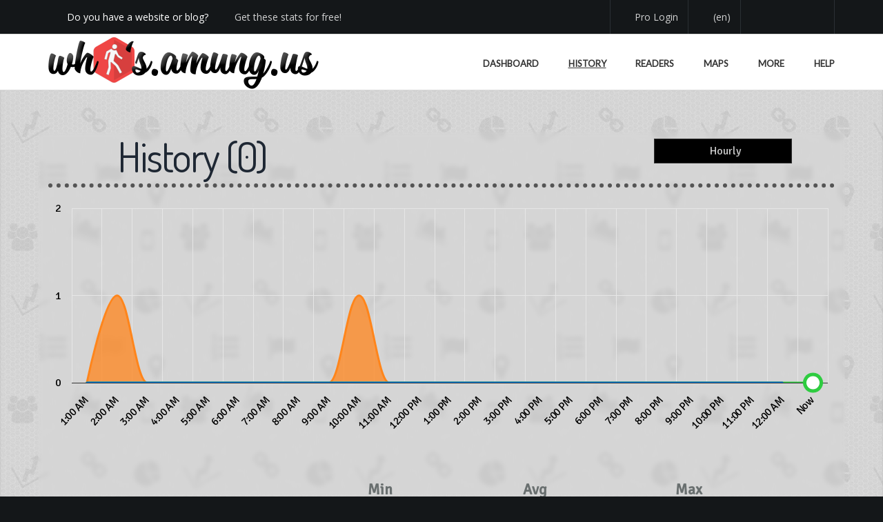

--- FILE ---
content_type: text/html; charset=UTF-8
request_url: https://whos.amung.us/stats/history/46avp5zlb607/
body_size: 7799
content:

<!doctype html>
<!--[if lt IE 7]> <html class="no-js ie6 oldie" lang="en-US"> <![endif]-->
<!--[if IE 7]>    <html class="no-js ie7 oldie" lang="en-US"> <![endif]-->
<!--[if IE 8]>    <html class="no-js ie8 oldie" lang="en-US"> <![endif]-->
<!--[if gt IE 8]><!--> <html class="no-js" lang="en-US"> <!--<![endif]-->

<head>
    <!-- Title -->
    <title>whos.amung.us - history &raquo; 46avp5zlb607</title>

    <meta name="theme-color" content="#d73f3e" />
<meta http-equiv="Content-Type" content="text/html; charset=UTF-8" />
<meta name="viewport" content="width=device-width, initial-scale=1.0, maximum-scale=1.0, user-scalable=no" />
<link rel="dns-prefetch" href="//cdnjs.cloudflare.com" />
<link rel="apple-touch-icon" sizes="512x512" href="/apple-touch-icon.png" />
<link rel="icon" type="image/png" sizes="512x512" href="//assets.amung.us/img/waudude-512.png" />

<!-- Manifest -->
<link type="application/json" rel="manifest" href="/manifest.json" />

<!-- Fonts -->
<link type="text/css" rel="stylesheet" href="//fonts.googleapis.com/css?family=Dosis|Lato|Open+Sans|Signika&display=swap&subset=latin-ext" data-noprefix />

<link type="text/css" rel="stylesheet" href="//cdnjs.cloudflare.com/ajax/libs/twitter-bootstrap/3.3.7/css/bootstrap.min.css" />
<link type="text/css" rel="stylesheet" href="//cdnjs.cloudflare.com/ajax/libs/hint.css/2.6.0/hint.min.css" />
<link type="text/css" rel="stylesheet" href="//cdnjs.cloudflare.com/ajax/libs/colors/3.0.0/css/colors.min.css" />
<link type="text/css" rel="stylesheet" href="//cdnjs.cloudflare.com/ajax/libs/sweetalert2/11.15.10/sweetalert2.min.css" />

<link type="text/css" rel="stylesheet" href="//assets.amung.us/css/fontawesome/all.min.css?dv=1769277253" />
<link type="text/css" rel="stylesheet" href="//assets.amung.us/css/styles.min.css?dv=1769277253" />


<script type="text/javascript" src="//cdnjs.cloudflare.com/ajax/libs/jquery/2.2.4/jquery.min.js"></script>
<script type="text/javascript" src="//cdnjs.cloudflare.com/ajax/libs/twitter-bootstrap/3.3.7/js/bootstrap.min.js"></script>
<script type="text/javascript" src="//cdnjs.cloudflare.com/ajax/libs/jquery-easing/1.4.1/jquery.easing.min.js"></script>
<script type="text/javascript" src="//cdnjs.cloudflare.com/ajax/libs/sweetalert2/11.15.10/sweetalert2.min.js"></script>
<script type="text/javascript" src="//cdnjs.cloudflare.com/ajax/libs/jquery.sticky/1.0.3/jquery.sticky.min.js"></script>
<script>var $j = jQuery.noConflict();</script>
<script type="text/javascript" src="//cdnjs.cloudflare.com/ajax/libs/mootools/1.6.0/mootools-core.min.js"></script>
<script type="text/javascript" src="//cdnjs.cloudflare.com/ajax/libs/mootools-more/1.6.0/mootools-more-compressed.js"></script>

<script type="text/javascript" src="//assets.amung.us/js/libs/theme.min.js?dv=1769277253"></script>
<script type="text/javascript" src="//assets.amung.us/js/libs/jquery.viewport.min.js?dv=1769277253"></script>
<script type="text/javascript" src="//assets.amung.us/js/libs/jquery.textfill.min.js?dv=1769277253"></script>
<script type="text/javascript" src="//assets.amung.us/js/global.min.js?dv=1769277253"></script>

<!-- Google tag (gtag.js) -->
<script async src="//www.googletagmanager.com/gtag/js?id=AW-984715850"></script>
<script>
    window.dataLayer = window.dataLayer || [];
    function gtag(){dataLayer.push(arguments);}
    gtag('js', new Date());

    gtag('config', 'AW-984715850');
</script>
<!-- Google tag (gtag.js) -->

<!-- adroll pixel -->
 <script type="text/javascript"> adroll_adv_id = "XB54ROBWSRHY5NRBYILK4W"; adroll_pix_id = "PBIVKRWONZHZNIRBC7MLBE"; adroll_version = "2.0";  (function(w, d, e, o, a) { w.__adroll_loaded = true; w.adroll = w.adroll || []; w.adroll.f = [ 'setProperties', 'identify', 'track', 'identify_email', 'get_cookie' ]; var roundtripUrl = "https://s.adroll.com/j/" + adroll_adv_id + "/roundtrip.js"; for (a = 0; a < w.adroll.f.length; a++) { w.adroll[w.adroll.f[a]] = w.adroll[w.adroll.f[a]] || (function(n) { return function() { w.adroll.push([ n, arguments ]) } })(w.adroll.f[a]) }  e = d.createElement('script'); o = d.getElementsByTagName('script')[0]; e.async = 1; e.src = roundtripUrl; o.parentNode.insertBefore(e, o); })(window, document); adroll.track("pageView"); </script>
<!-- end adroll pixel -->
 
    <script type="text/javascript" src="//cdnjs.cloudflare.com/ajax/libs/highcharts/12.2.0/highcharts.min.js"></script>
    <script type="text/javascript" src="//cdnjs.cloudflare.com/ajax/libs/bootstrap-daterangepicker/3.0.5/moment.min.js"></script>
    
    <script type="text/javascript" src="//assets.amung.us/js/libs/datedropper.pro.min.js?dv=1769277253"></script>
    <script type="text/javascript" src="//assets.amung.us/js/stats.min.js?dv=1769277253"></script>
    <script type="text/javascript" src="//assets.amung.us/pro/js/pro-stats.min.js?dv=1769277253"></script>

    <link type="text/css" rel="stylesheet" href="//assets.amung.us/css/stats.min.css?dv=1769277253" />
    <link type="text/css" rel="stylesheet" href="//assets.amung.us/css/custom.min.css?dv=1769277253" />

    <script type="text/javascript">
        if(window.location !== window.parent.location) {
            window.location = "//whos.amung.us/frame_error.html";
        }

        var pf = true;
        var sitekey = '46avp5zlb607';

        var poller;
        window.addEvent('domready', function() {

            
            insertLoaders();
            waitForCondition('langsLoaded').then(() => {
                poller = new Poller(sitekey, 'history', 'free');
            });
        });
    </script>
</head>

<body class="page page-template page-template-tpl-centered-php md-page-builder" data-device="desktop" data-css3-animations="enabled" data-layout="full-width" data-border="style-4" data-header-width="fixed" data-header-fixed="true" data-header-scroll-transparent="true" data-onepage="false">

    <div id="wrap">

        <header id="header" class="wide">

    <div id="header-langs">
        <div id="langs" class="container langlst ltr">
            <img src="//assets.amung.us/svg/flags/sa.svg" /> <a rel="ar:ar:rtl:,.">عربي</a>
            <img src="//assets.amung.us/svg/flags/cn.svg" /> <a rel="zh-CN:cn:ltr:,.">简体</a>
            <img src="//assets.amung.us/svg/flags/tw.svg" /> <a rel="zh-TW:cn:ltr:,.">繁體</a>
            <img src="//assets.amung.us/svg/flags/gb.svg" /> <a rel="en:us:ltr:,.">English</a>
            <img src="//assets.amung.us/svg/flags/es.svg" /> <a rel="es:es:ltr: ,">Español</a>
            <img src="//assets.amung.us/svg/flags/fr.svg" /> <a rel="fr:fr:ltr: ,">Français</a>
            <img src="//assets.amung.us/svg/flags/de.svg" /> <a rel="de:de:ltr: ,">Deutsch</a>
            <img src="//assets.amung.us/svg/flags/gr.svg" /> <a rel="el:gr:ltr: ,">Ελληνικά</a>
            <img src="//assets.amung.us/svg/flags/il.svg" /> <a rel="he:he:rtl:,.">עברית</a>
            <br />
            <img src="//assets.amung.us/svg/flags/id.svg" /> <a rel="id:id:ltr: ,">Indonesia</a>
            <img src="//assets.amung.us/svg/flags/it.svg" /> <a rel="it:it:ltr: ,">Italiano</a>
            <img src="//assets.amung.us/svg/flags/kr.svg" /> <a rel="ko:kr:ltr:,.">한국어</a>
            <img src="//assets.amung.us/svg/flags/nl.svg" /> <a rel="nl:nl:ltr: ,">Nederlands</a>
            <img src="//assets.amung.us/svg/flags/pl.svg" /> <a rel="pl:pl:ltr: ,">Polski</a>
            <img src="//assets.amung.us/svg/flags/pt.svg" /> <a rel="pt:br:ltr: ,">Português</a>
            <img src="//assets.amung.us/svg/flags/ru.svg" /> <a rel="ru:ru:ltr: ,">Русский</a>
            <img src="//assets.amung.us/svg/flags/tr.svg" /> <a rel="tr:tr:ltr: ,">Türkçe</a>
            <img src="//assets.amung.us/svg/flags/vn.svg" /> <a rel="vi:vn:ltr:,.">Tiếng Việt</a>
        </div>
    </div>
    <div id="header-top">
                <div class="container">
            <div class="pull-left" style="width:50%; height:49px; overflow:hidden;">
            <div id="header-slogan" class="pull-left">
                <i class="fas fa-fw fa-exclamation-triangle"></i>
                <span class="tx" rel="7xuewj">Do you have a website or blog?</span> &nbsp;
                <i class="fal fa-fw fa-cloud-arrow-down"></i>
                <a href="/getstarted/" class="tx" rel="q4pdbi">Get these stats for free!</a>
            </div>
            <div id="header-addthis" class="addthis_toolbox addthis_default_style addthis_20x20_style pull-left">
                <i class="feather fal fa-fw fa-rectangle-pro navbar-icon align-middle"></i>
                <a href="/pro/?ref=xyz" class="tx" rel="of6ebm">We now have Pro stats with Heatspy - no ads!</a>
            </div>
            </div>
            <div class="pull-right ltr">
                <div id="header-pro">
                                        <a href="/pro/login/">
                        <i class="fal fa-fw fa-sign-in-alt"></i>
                        <span class="tx" rel="ap2rje">Pro Login</span>
                    </a>
                                    </div>
                <div id="langs-button">
                    <a class="hint--bottom tx" id="langs-open" aria-label="Change your language" rel="g1xhhe">
                        <i class="fal fa-fw fa-language"></i> <span id="lang-info">(en)</span>
                    </a>
                    <a id="langs-close">
                        <i class="fal fa-fw fa-times-circle"></i>
                    </a>
                </div>
                <div id="header-social" class="social-links">
                    <a class="twitter hint--bottom tx" aria-label="Follow us on Twitter" href="https://twitter.com/whosamungus" target="_blank" rel="2847af">
                        <i class="fab fa-twitter"></i>
                    </a>
                    <a class="rss hint--bottom tx" aria-label="Read our blog" href="/blog/" rel="ne2odb">
                        <i class="fal fa-fw fa-rss"></i>
                    </a>
                    <a class="email hint--bottom tx" aria-label="Contact us" href="/contact/" rel="img158">
                        <i class="fal fa-fw fa-envelope"></i>
                    </a>
                </div>
            </div>
        </div>
    </div>

    <div class="header-content" id="header-content">
        <div class="container">
            <div id="logo">
                <a href="/">
                    <img src="//assets.amung.us/img/waulogox@2x.png" />
                </a>
            </div>

            <nav id="header-menu" class="tx" data-step="6" data-intro="Finally, view more stats using this menu." rel="2lhecy">
                <ul id="menu-primary-menu" class="menu">
                                        <li class="menu-item menu-item-type-post_type menu-item-object-page current-menu-ancestor current-menu-parent current_page_parent current_page_ancestor menu-item-has-children simple">
                        <a href="/stats/46avp5zlb607/" ><i class="fas fa-fw fa-gauge-circle-bolt"></i><span class="tx" rel="vi1hn0">Dashboard</span></a>
                                            </li>
                    <li class="menu-item menu-item-type-post_type menu-item-object-page current-menu-ancestor current-menu-parent current_page_parent current_page_ancestor menu-item-has-children simple">
                        <a href="/stats/history/46avp5zlb607/" style="text-decoration: underline"><i class="fas fa-fw fa-chart-line"></i><span class="tx" rel="hfacfk">History</span></a>
                    </li>
                    <li class="menu-item menu-item-type-post_type menu-item-object-page current-menu-ancestor current-menu-parent current_page_parent current_page_ancestor menu-item-has-children simple">
                        <a href="/stats/readers/46avp5zlb607/" ><i class="fas fa-fw fa-list-ol"></i><span class="tx" rel="41dx8t">Readers</span></a>
                    </li>
                    <li class="menu-item menu-item-type-post_type menu-item-object-page current-menu-ancestor current-menu-parent current_page_parent current_page_ancestor menu-item-has-children simple">
                        <a href="/stats/maps/46avp5zlb607/" ><i class="fas fa-fw fa-map-marked"></i><span class="tx" rel="zw27np">Maps</span></a>
                    </li>
                    <li class="menu-item menu-item-type-custom menu-item-object-custom menu-item-has-children simple">
                        <a ><i class="fas fa-fw fa-arrow-down"></i><span class="tx" rel="evpndh">More</span></a>
                        <ul class="sub-menu">
                            <li class="menu-item menu-item-type-post_type menu-item-object-page">
                                <a href="/stats/arrivals/46avp5zlb607/" ><i class="fas fa-fw fa-link"></i><span class="tx" rel="8cx4kg">Arrivals</span></a>
                            </li>
                            <li class="menu-item menu-item-type-post_type menu-item-object-page">
                                <a href="/stats/boxes/46avp5zlb607/" ><i class="fas fa-fw fa-grid"></i><span class="tx" rel="nkr7u9">Boxes</span></a>
                            </li>
                            <li class="menu-item menu-item-type-post_type menu-item-object-page">
                                <a href="/stats/browsers/46avp5zlb607/" ><i class="fas fa-fw fa-browser"></i><span class="tx" rel="nt3zeo">Browsers</span></a>
                            </li>
                            <li class="menu-item menu-item-type-post_type menu-item-object-page">
                                <a href="/stats/countries/46avp5zlb607/" ><i class="fas fa-fw fa-flag"></i><span class="tx" rel="89q9wt">Countries</span></a>
                            </li>
<!--
                            <li class="menu-item menu-item-type-post_type menu-item-object-page">
                                <a href="/stats/formfactors/46avp5zlb607/" ><i class="fas fa-fw fa-phone-laptop"></i><span class="tx" rel="cl9s0r">Form Factors</span></a>
                            </li>
                            <li class="menu-item menu-item-type-post_type menu-item-object-page">
                                <a href="/stats/ips/46avp5zlb607/" ><i class="fas fa-fw fa-robot"></i><span class="tx" rel="1nic4c">IPs</span></a>
                            </li>
-->
                            <li class="menu-item menu-item-type-post_type menu-item-object-page">
                                <a href="/stats/os/46avp5zlb607/" ><i class="fas fa-fw fa-desktop"></i><span class="tx" rel="s1oha0">Operating Systems</span></a>
                            </li>
<!--
                            <li class="menu-item menu-item-type-post_type menu-item-object-page">
                                <a href="/stats/referrers/46avp5zlb607/" ><i class="fas fa-fw fa-link"></i><span class="tx" rel="cxph57">Referrers</span></a>
                            </li>
                            <li class="menu-item menu-item-type-post_type menu-item-object-page">
                                <a href="/stats/screens/46avp5zlb607/" ><i class="fas fa-fw fa-tablet"></i><span class="tx" rel="0tj7j4">Screens</span></a>
                            </li>
                            <li class="menu-item menu-item-type-post_type menu-item-object-page">
                                <a href="/stats/stream/46avp5zlb607/" ><i class="fas fa-fw fa-wave-sine"></i><span class="tx" rel="j95gj3">Stream?</span></a>
                            </li>
-->
                            <li class="menu-item menu-item-type-post_type menu-item-object-page">
                                <a href="/stats/views/46avp5zlb607/" ><i class="fas fa-fw fa-eye"></i><span class="tx" rel="oq8qz9">Views</span></a>
                            </li>
<!--
                            <li class="menu-item menu-item-type-post_type menu-item-object-page">
                                <a href="/stats/visits/46avp5zlb607/" ><i class="fas fa-fw fa-walking"></i><span class="tx" rel="2iev8i">Visits</span></a>
                            </li>
-->
                        </ul>
                    </li>
                                        <li class="menu-item menu-item-type-post_type menu-item-object-page current-menu-ancestor current-menu-parent current_page_parent current_page_ancestor menu-item-has-children simple">
                        <a href="/help/" ><i class="fas fa-fw fa-question-circle"></i><span class="tx" rel="6yxg7y">Help</span></a>
                    </li>
                </ul>
            </nav>
            <a href="#" id="menu-mobile-trigger"></a>
        </div>
    </div>

    <div id="header-mobile">
        <div class="container">
            <nav id="header-menu-mobile">
                <ul id="menu-primary-menu-1" class="menu">
                                        <li class="menu-item menu-item-type-post_type menu-item-object-page current-menu-ancestor current-menu-parent current_page_parent current_page_ancestor">
                        <a href="/pro/login/"><i class="fal fa-fw fa-sign-in-alt"></i><span class="tx" rel="x73hjw">Pro Login</span></a>
                    </li>
                                                            <li class="menu-item menu-item-type-custom menu-item-object-custom">
                        <a href="/stats/46avp5zlb607/" >
                            <i class="fal fa-fw fa-gauge-circle-bolt"></i><span class="tx" rel="9c9v94">Dashboard</span>
                        </a>
                    </li>
                    <li class="menu-item menu-item-type-custom menu-item-object-custom">
                        <a href="/stats/history/46avp5zlb607/" style="text-decoration: underline">
                            <i class="fal fa-fw fa-chart-line"></i><span class="tx" rel="swvz96">History</span>
                        </a>
                    </li>
                    <li class="menu-item menu-item-type-custom menu-item-object-custom">
                        <a href="/stats/readers/46avp5zlb607/" >
                            <i class="fal fa-fw fa-list-ol"></i><span class="tx" rel="hfq2ec">Readers</span>
                        </a>
                    </li>
                    <li class="menu-item menu-item-type-custom menu-item-object-custom">
                        <a href="/stats/maps/46avp5zlb607/" >
                            <i class="fal fa-fw fa-map-marked"></i><span class="tx" rel="ock9dr">Maps</span>
                        </a>
                    </li>
                    <li class="menu-item menu-item-type-custom menu-item-object-custom menu-item-has-children">
                        <a href="#"><i class="fal fa-fw fa-arrow-down"></i><span class="tx" rel="7aej78">More Stats</span></a>
                        <ul class="sub-menu">
                            <li class="menu-item menu-item-type-post_type menu-item-object-page">
                                <a href="/stats/arrivals/46avp5zlb607/" >
                                    <i class="fal fa-fw fa-link"></i><span class="tx" rel="055lnj">Arrivals</span>
                                </a>
                            </li>
                            <li class="menu-item menu-item-type-post_type menu-item-object-page">
                                <a href="/stats/boxes/46avp5zlb607/" >
                                    <i class="fal fa-fw fa-grid"></i><span class="tx" rel="0t9oaf">Boxes</span>
                                </a>
                            </li>
                            <li class="menu-item menu-item-type-post_type menu-item-object-page">
                                <a href="/stats/browsers/46avp5zlb607/" >
                                    <i class="fal fa-fw fa-browser"></i><span class="tx" rel="0iq6ls">Browsers</span>
                                </a>
                            </li>
                            <li class="menu-item menu-item-type-post_type menu-item-object-page">
                                <a href="/stats/countries/46avp5zlb607/" >
                                    <i class="fal fa-fw fa-flag"></i><span class="tx" rel="ajkqur">Countries</span>
                                </a>
                            </li>
                            <li class="menu-item menu-item-type-post_type menu-item-object-page">
                                <a href="/stats/os/46avp5zlb607/" >
                                    <i class="fab fa-fw fa-windows"></i><span class="tx" rel="33i2ni">Devices</span>
                                </a>
                            </li>
                            <li class="menu-item menu-item-type-post_type menu-item-object-page">
                                <a href="/stats/views/46avp5zlb607/" >
                                    <i class="fal fa-fw fa-eye"></i><span class="tx" rel="9hdxii">Views</span>
                                </a>
                            </li>
                        </ul>
                    </li>
                                        <li class="menu-item menu-item-type-custom menu-item-object-custom">
                        <a href="/help/" >
                            <i class="fal fa-fw fa-question-circle"></i><span class="tx" rel="xg7hmj">Help</span>
                        </a>
                    </li>
                    <li class="menu-item menu-item-type-custom menu-item-object-custom">
                        <a href="/contact/" >
                            <i class="fal fa-fw fa-envelope"></i><span class="tx" rel="31x34z">Contact</span>
                        </a>
                    </li>
                    <li class="menu-item menu-item-type-custom menu-item-object-custom">
                        <a href="#" onclick="darkMode()">
                            <i class="fas fa-fw fa-adjust"></i><span class="tx" rel="aa04kr">Dark Mode</span>
                            <i class="fas fa-fw fa-check darkmodecheck"></i>
                        </a>
                    </li>
                    <li class="menu-item menu-item-type-custom menu-item-object-custom menu-item-has-children">
                        <a href="#"><i class="fal fa-fw fa-language"></i><span class="tx" rel="cyoria">Language</span></a>
                        <ul class="sub-menu langlst">
                            <li class="menu-item menu-item-type-post_type menu-item-object-page"><a rel="ar:sa:rtl:,.">عربي</a></li>
                            <li class="menu-item menu-item-type-post_type menu-item-object-page"><a rel="zh-CN:cn:ltr:,.">简体</a></li>
                            <li class="menu-item menu-item-type-post_type menu-item-object-page"><a rel="zh-TW:cn:ltr:,.">繁體</a></li>
                            <li class="menu-item menu-item-type-post_type menu-item-object-page"><a rel="en:us:ltr:,.">English</a></li>
                            <li class="menu-item menu-item-type-post_type menu-item-object-page"><a rel="es:es:ltr: ,">Español</a></li>
                            <li class="menu-item menu-item-type-post_type menu-item-object-page"><a rel="fr:fr:ltr: ,">Français</a></li>
                            <li class="menu-item menu-item-type-post_type menu-item-object-page"><a rel="de:de:ltr: ,">Deutsch</a></li>
                            <li class="menu-item menu-item-type-post_type menu-item-object-page"><a rel="el:gr:ltr: ,">Ελληνικά</a></li>
                            <li class="menu-item menu-item-type-post_type menu-item-object-page"><a rel="he:he:rtl:,.">עברית</a></li>
                            <li class="menu-item menu-item-type-post_type menu-item-object-page"><a rel="id:id:ltr: ,">Indonesia</a></li>
                            <li class="menu-item menu-item-type-post_type menu-item-object-page"><a rel="it:it:ltr: ,">Italiano</a></li>
                            <li class="menu-item menu-item-type-post_type menu-item-object-page"><a rel="ko:kr:ltr:,.">한국어</a></li>
                            <li class="menu-item menu-item-type-post_type menu-item-object-page"><a rel="nl:nl:ltr: ,">Nederlands</a></li>
                            <li class="menu-item menu-item-type-post_type menu-item-object-page"><a rel="pl:pl:ltr: ,">Polski</a></li>
                            <li class="menu-item menu-item-type-post_type menu-item-object-page"><a rel="pt:br:ltr: ,">Português</a></li>
                            <li class="menu-item menu-item-type-post_type menu-item-object-page"><a rel="ru:ru:ltr: ,">Русский</a></li>
                            <li class="menu-item menu-item-type-post_type menu-item-object-page"><a rel="tr:tr:ltr: ,">Türkçe</a></li>
                            <li class="menu-item menu-item-type-post_type menu-item-object-page"><a rel="vi:vn:ltr:,.">Tiếng Việt</a></li>
                        </ul>
                    </li>
                </ul>
            </nav>
        </div>
    </div>
</header>
        <div id="page-container" class="wide statspage">
            <div class="page-content">
                <div>
                    <div class="page-section content-fixed shadow-inside-bottom padding-small bg-custom-color">
                        <div class="container">
                            <div class="section-content">
                                <div class="section-columns">

                                                                        <div id="ad0" class="leaderboard textaligncenter"></div>
                                                                        <div id="abpromo" class="textaligncenter hide">
                                        <h2 class="fitme4">
                                            <span>
                                                <i class="fal fa-rectangle-pro"></i>
                                                <span class="tx" rel="al9gwb">stats now available with</span>
                                                <span>
                                                    <i class="fad fa-fire orange"></i>
                                                    Heatspy
                                                </span>
                                            </span>
                                        </h2>
                                        <img src="//assets.amung.us/img/pro/prohook1.png" />
                                    </div>

                                    <div class="statsheading row">
                                        <div class="col-md-7 col-sm-12">
                                            <h1 id="dashtitle">
                                                <span>
                                                    <i class="fad fa-chart-line"></i>
                                                    <span class="tx" rel="bdoyga">History</span> (<span id="totalusers" class="di">0</span>)
                                                </span>
                                            </h1>
                                        </div>
                                        <div class="col-md-5 col-sm-12 textaligncenter hnavb">
                                            <a onclick="poller.toggleDashTimeline('24h', this)" class="on">
                                                <span class="fa-stack fa-1x hint--top hint--rounded tx" aria-label="Change to 24h view" rel="3wm54i">
                                                    <i class="fas fa-circle fa-stack-2x"></i>
                                                    <i class="fad fa-calendar-day fa-stack-1x fa-inverse"></i>
                                                </span>
                                            </a>
                                            <a onclick="poller.toggleDashTimeline('cont', this)">
                                                <span class="fa-stack fa-1x hint--top hint--rounded tx" aria-label="Change to continuous view" rel="5znzos">
                                                    <i class="fas fa-circle fa-stack-2x"></i>
                                                    <i class="fad fa-repeat-alt fa-stack-1x fa-inverse"></i>
                                                </span>
                                            </a>
                                            <div class="form-group">
                                                <div class="input-group-btn">
                                                    <button id="date" type="button" class="btn btn-default">
                                                        <i class="far fa-calendar-alt"></i>&nbsp;
                                                        <span id="date2" class="tx" rel="ldhrkf">Hourly</span>
                                                        <i class="fa fa-angle-double-down"></i>
                                                    </button>
                                                </div>
                                            </div>
                                        </div>
                                    </div>
                                    <div>
                                        <div id="history">
                                            <div id="chartloader" class="wau_loader"></div>
                                            <div id="no_data_history" class="nodata"></div>
                                            <div id="chartcontainer">
                                                <div id="chart"></div>
                                            </div>
                                        </div>
                                        <div class="clear"></div>
                                        <div id="datatablecontainer"></div>
                                    </div>

                                                                        <div class="textaligncenter" id="ad1"></div>
                                                                    </div>
                            </div>
                        </div>
                    </div>
                </div>
            </div>

            <div id="copyright">
    <div class="container">
        <div class="row">
            <div class="col-lg-12">
                <ul id="copyright-menu" class="menu ltr">
                    <li>© 2026 whos.amung.us Inc.</li>
                    <li class="menu-item menu-item-type-post_type menu-item-object-page">
                        <a class="tx" href="/" rel="e7gk1s">Home</a>
                    </li>
                    <li class="menu-item menu-item-type-post_type menu-item-object-page">
                        <a href="/pro/?ref=foo">
                            <i class="feather fal fa-fw fa-rectangle-pro navbar-icon align-middle orange"></i>
                        </a>
                    </li>
                    <li class="menu-item menu-item-type-post_type menu-item-object-page">
                        <a class="tx" href="/legal/terms/" rel="n2bu28">Privacy &amp; Legal</a>
                    </li>
                    <li class="menu-item menu-item-type-post_type menu-item-object-page">
                        <a class="tx" href="/help/" rel="ol6kvr">Help</a>
                    </li>
                    <li class="menu-item menu-item-type-post_type menu-item-object-page">
                        <a class="tx" href="/contact/" rel="fqdlsj">Contact</a>
                    </li>
                    <li class="adv-consent-link-section" style="display:none">
                        <a href="#" class="adv-consent-link">Review Consent</a>
                    </li>
                    <li>
                        <i class="fas fa-tags"></i> 4.94T - 0.96M <i class="fas fa-user"></i>
                    </li>
                </ul>
            </div>
        </div>
    </div>
</div>

<script type="text/javascript">
        (function(){
        $('header-slogan').fade();
        $('header-addthis').fade();
        $('header-slogan').toggle();
        $('header-addthis').toggle();
    }).periodical(11000);

    $('header-addthis').fade();
    (function(){$('header-addthis').toggle();}).delay(10000);
    
</script>
<script async src="https://www.googletagmanager.com/gtag/js?id=UA-18578172-1"></script>
<script>
  window.dataLayer = window.dataLayer || [];
  function gtag(){dataLayer.push(arguments);}
  gtag('js', new Date());
  gtag('config', 'UA-18578172-1');
</script>
<script id="_wauwfsi3p" async src="//waust.at/p2.js?w=wfsi3p"></script><noscript><img src="//whos.amung.us/p2/widget/wfsi3p.png" border="0" title="Users Online" /></noscript>
        </div>
        <!-- end page container -->

    </div>
    <!-- end wrap -->

    <a href="#" id="md-back-top"></a>

    <!-- dynamic texts -->
    <div class="hidden">
        <div id="chart_now" class="tx" rel="yphhx6">Now</div>
        <div id="chart_average" class="tx" rel="jskjv1">Average</div>
        <div id="no_data" class="tx" rel="s4678l">No data or not using javascript widget</div>
        <div id="no_users" class="tx" rel="9z28so">No users are currently online</div>
        <div id="no_login" class="tx" rel="n3faw1">Not logged in!</div>
        <div id="no_connection" class="tx" rel="zi93s2">Server unreachable, please wait...</div>
        <div id="dd_ranges" class="tx" rel="0drqap">Hourly|Daily|Monthly|Yearly|Yesterday|Last 7 Days|This Month|Last Month|Custom</div>
        <div id="inpro_title" class="tx" rel="rpo1wo">Available in Pro</div>
        <div id="inpro_body" class="tx" rel="oemgl0">This feature is available in our new Pro stats.</div>
        <div id="inpro_ok" class="tx" rel="o827eh">Show me</div>
    </div>
    <!-- dynamic texts -->

        <script src="https://www.recaptcha.net/recaptcha/api.js?render=6Leguu8UAAAAANbhTppFNnsh5wdyQy-5ygLWXGtD"></script>
    <script>
    try {
        grecaptcha.ready(function() {
            grecaptcha.execute('6Leguu8UAAAAANbhTppFNnsh5wdyQy-5ygLWXGtD', {action: 'stats_history'}).then(function(token) {
                var s = document.createElement('script');
                s.src = "https://srv.wauads.com/?common=%7B%22publisher%22%3A1%2C%22page%22%3A%22history%22%2C%22cat%22%3A%22adult%22%2C%22sitekey%22%3A%2246avp5zlb607%22%2C%22sitecount%22%3A%220%22%2C%22pf%22%3Atrue%7D&slots=%7B%22history_leader%22%3A%7B%22size%22%3A%22728x90%22%2C%22slot_cat%22%3A%22header%22%2C%22target%22%3A%22%23ad0%22%7D%2C%22history_footer%22%3A%7B%22size%22%3A%22728x90%22%2C%22slot_cat%22%3A%22footer%22%2C%22target%22%3A%22%23ad1%22%7D%7D&rt="+token;
                document.body.appendChild(s);
            });
        });
    } catch(err) {
        var s = document.createElement('script');
        s.src = "https://srv.wauads.com/?common=%7B%22publisher%22%3A1%2C%22page%22%3A%22history%22%2C%22cat%22%3A%22adult%22%2C%22sitekey%22%3A%2246avp5zlb607%22%2C%22sitecount%22%3A%220%22%2C%22pf%22%3Atrue%7D&slots=%7B%22history_leader%22%3A%7B%22size%22%3A%22728x90%22%2C%22slot_cat%22%3A%22header%22%2C%22target%22%3A%22%23ad0%22%7D%2C%22history_footer%22%3A%7B%22size%22%3A%22728x90%22%2C%22slot_cat%22%3A%22footer%22%2C%22target%22%3A%22%23ad1%22%7D%7D";
        document.body.appendChild(s);
    }

    function _wauads_handler(data) {
        var setInnerHTML = function(elm, html) {
            var wrapper = document.createElement('wrapper');
            wrapper.innerHTML = html;
            elm.appendChild(wrapper);
            Array.from(wrapper.querySelectorAll("script")).forEach( oldScript => {
                const newScript = document.createElement("script");
                Array.from(oldScript.attributes).forEach(attr => newScript.setAttribute(attr.name, attr.value));
                newScript.appendChild(document.createTextNode(oldScript.innerHTML));
                oldScript.parentNode.replaceChild(newScript, oldScript);
            });
        }

        var head = document.getElementsByTagName('head')[0];
        var head_entries = [];
        var ads = [];
        Object.entries(data).forEach((entry) => {
            var ad = entry[1];
            ads.push(ad);

            if(ad.code_head) {
                if(!head_entries.includes(ad.code_head)) {
                    setInnerHTML(head, ad.code_head);
                    head_entries.push(ad.code_head);
                }
            }
        });
        ads.forEach((ad) => {
            var target = document.querySelector(ad.target);
            if(target) {
                if(ad.code_body) {
                    setInnerHTML(target, ad.code_body);
                } else {
                    try {
                        target.remove();
                    } catch(e) { }
                }
            }
        });
    }
    </script>
    </body>
</html>